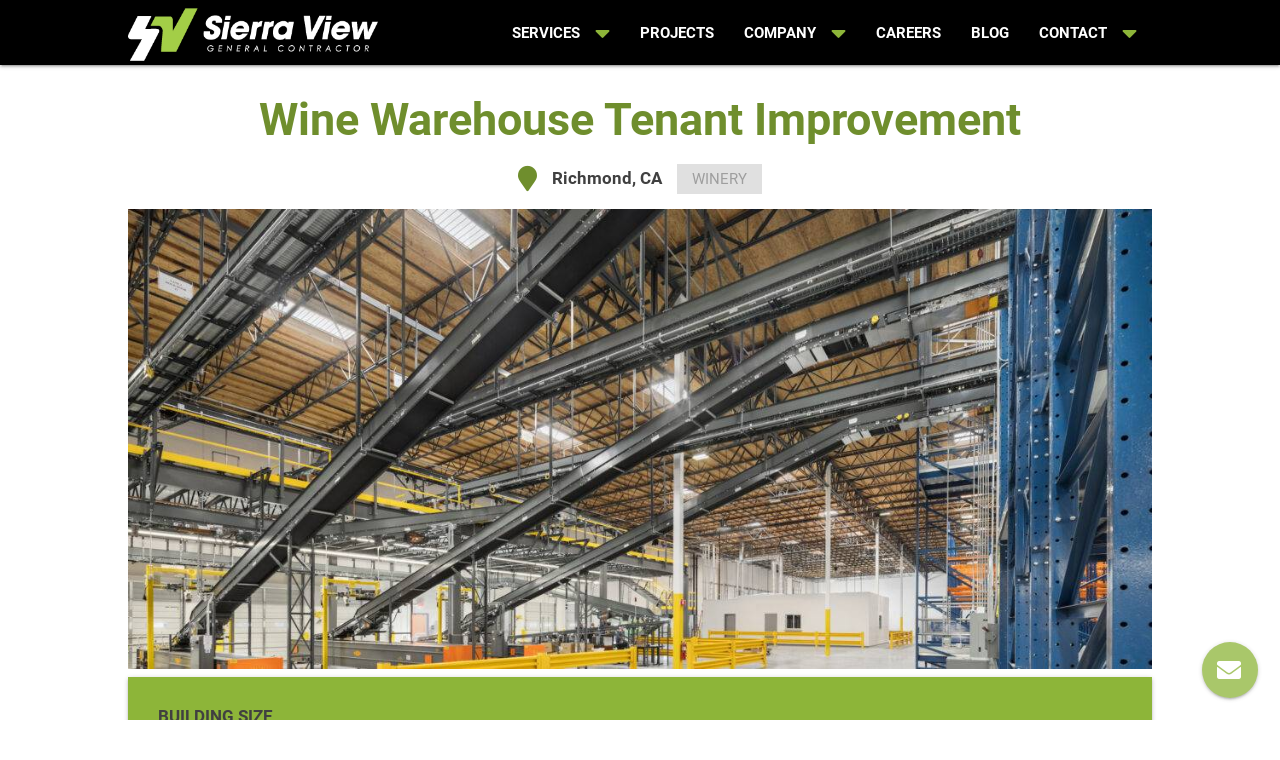

--- FILE ---
content_type: text/html; charset=UTF-8
request_url: https://www.sierraview.com/projects/winery/wine-warehouse-tenant-improvement/
body_size: 88672
content:
<!DOCTYPE html><html lang="en-US"><head> <script type="text/javascript">
/* <![CDATA[ */
var gform;gform||(document.addEventListener("gform_main_scripts_loaded",function(){gform.scriptsLoaded=!0}),document.addEventListener("gform/theme/scripts_loaded",function(){gform.themeScriptsLoaded=!0}),window.addEventListener("DOMContentLoaded",function(){gform.domLoaded=!0}),gform={domLoaded:!1,scriptsLoaded:!1,themeScriptsLoaded:!1,isFormEditor:()=>"function"==typeof InitializeEditor,callIfLoaded:function(o){return!(!gform.domLoaded||!gform.scriptsLoaded||!gform.themeScriptsLoaded&&!gform.isFormEditor()||(gform.isFormEditor()&&console.warn("The use of gform.initializeOnLoaded() is deprecated in the form editor context and will be removed in Gravity Forms 3.1."),o(),0))},initializeOnLoaded:function(o){gform.callIfLoaded(o)||(document.addEventListener("gform_main_scripts_loaded",()=>{gform.scriptsLoaded=!0,gform.callIfLoaded(o)}),document.addEventListener("gform/theme/scripts_loaded",()=>{gform.themeScriptsLoaded=!0,gform.callIfLoaded(o)}),window.addEventListener("DOMContentLoaded",()=>{gform.domLoaded=!0,gform.callIfLoaded(o)}))},hooks:{action:{},filter:{}},addAction:function(o,r,e,t){gform.addHook("action",o,r,e,t)},addFilter:function(o,r,e,t){gform.addHook("filter",o,r,e,t)},doAction:function(o){gform.doHook("action",o,arguments)},applyFilters:function(o){return gform.doHook("filter",o,arguments)},removeAction:function(o,r){gform.removeHook("action",o,r)},removeFilter:function(o,r,e){gform.removeHook("filter",o,r,e)},addHook:function(o,r,e,t,n){null==gform.hooks[o][r]&&(gform.hooks[o][r]=[]);var d=gform.hooks[o][r];null==n&&(n=r+"_"+d.length),gform.hooks[o][r].push({tag:n,callable:e,priority:t=null==t?10:t})},doHook:function(r,o,e){var t;if(e=Array.prototype.slice.call(e,1),null!=gform.hooks[r][o]&&((o=gform.hooks[r][o]).sort(function(o,r){return o.priority-r.priority}),o.forEach(function(o){"function"!=typeof(t=o.callable)&&(t=window[t]),"action"==r?t.apply(null,e):e[0]=t.apply(null,e)})),"filter"==r)return e[0]},removeHook:function(o,r,t,n){var e;null!=gform.hooks[o][r]&&(e=(e=gform.hooks[o][r]).filter(function(o,r,e){return!!(null!=n&&n!=o.tag||null!=t&&t!=o.priority)}),gform.hooks[o][r]=e)}});
/* ]]> */
</script>
<meta charset="UTF-8"><meta name="viewport" content="width=device-width, initial-scale=1, user-scalable=yes"><link rel="profile" href="http://gmpg.org/xfn/11"><meta name='robots' content='index, follow, max-image-preview:large, max-snippet:-1, max-video-preview:-1' /> <style>img:is([sizes="auto" i], [sizes^="auto," i]) { contain-intrinsic-size: 3000px 1500px }</style> <!-- This site is optimized with the Yoast SEO plugin v24.2 - https://yoast.com/wordpress/plugins/seo/ --><title>Wine Warehouse Tenant Improvement - Sierra View General Contractor</title><link rel="preconnect" href="https://fonts.gstatic.com/" crossorigin/><link rel="preconnect" href="https://fonts.googleapis.com"/><style type="text/css">@font-face {
 font-family: 'Roboto';
 font-style: italic;
 font-weight: 400;
 font-display: swap;
 src: url(https://fonts.gstatic.com/s/roboto/v32/KFOkCnqEu92Fr1Mu51xIIzc.ttf) format('truetype');
}
@font-face {
 font-family: 'Roboto';
 font-style: italic;
 font-weight: 700;
 font-display: swap;
 src: url(https://fonts.gstatic.com/s/roboto/v32/KFOjCnqEu92Fr1Mu51TzBic6CsE.ttf) format('truetype');
}
@font-face {
 font-family: 'Roboto';
 font-style: normal;
 font-weight: 400;
 font-display: swap;
 src: url(https://fonts.gstatic.com/s/roboto/v32/KFOmCnqEu92Fr1Mu4mxP.ttf) format('truetype');
}
@font-face {
 font-family: 'Roboto';
 font-style: normal;
 font-weight: 700;
 font-display: swap;
 src: url(https://fonts.gstatic.com/s/roboto/v32/KFOlCnqEu92Fr1MmWUlfBBc9.ttf) format('truetype');
} </style><link rel="stylesheet" id="siteground-optimizer-combined-css-d8fd0f5ef1e39e1fc1d12553bdc873c0" href="https://www.sierraview.com/wp-content/uploads/siteground-optimizer-assets/siteground-optimizer-combined-css-d8fd0f5ef1e39e1fc1d12553bdc873c0.css" media="all" /><link rel="preload" href="https://www.sierraview.com/wp-content/uploads/siteground-optimizer-assets/siteground-optimizer-combined-css-d8fd0f5ef1e39e1fc1d12553bdc873c0.css" as="style"><link rel="canonical" href="https://www.sierraview.com/projects/winery/wine-warehouse-tenant-improvement/" /><meta property="og:locale" content="en_US" /><meta property="og:type" content="article" /><meta property="og:title" content="Wine Warehouse Tenant Improvement - Sierra View General Contractor" /><meta property="og:description" content="Build out of a full tenant improvement for Wine Warehouse logistics center that included racking and material handling equipment. Projected includes the addition of 20,000 sq/ft two-story office space, 16,000 sq/ft keg storage cooler, and a 3,000 sq/ft dock office." /><meta property="og:url" content="https://www.sierraview.com/projects/winery/wine-warehouse-tenant-improvement/" /><meta property="og:site_name" content="Sierra View General Contractor" /><meta property="article:publisher" content="https://www.facebook.com/sierraviewcompany/" /><meta property="article:modified_time" content="2021-11-09T17:28:21+00:00" /><meta property="og:image" content="https://www.sierraview.com/wp-content/uploads/2021/06/Richmond_6.jpg" /><meta property="og:image:width" content="2400" /><meta property="og:image:height" content="1601" /><meta property="og:image:type" content="image/jpeg" /><meta name="twitter:card" content="summary_large_image" /><meta name="twitter:site" content="@sierraviewgc" /> <script type="application/ld+json" class="yoast-schema-graph">{"@context":"https://schema.org","@graph":[{"@type":"WebPage","@id":"https://www.sierraview.com/projects/winery/wine-warehouse-tenant-improvement/","url":"https://www.sierraview.com/projects/winery/wine-warehouse-tenant-improvement/","name":"Wine Warehouse Tenant Improvement - Sierra View General Contractor","isPartOf":{"@id":"https://www.sierraview.com/#website"},"primaryImageOfPage":{"@id":"https://www.sierraview.com/projects/winery/wine-warehouse-tenant-improvement/#primaryimage"},"image":{"@id":"https://www.sierraview.com/projects/winery/wine-warehouse-tenant-improvement/#primaryimage"},"thumbnailUrl":"https://www.sierraview.com/wp-content/uploads/2021/06/Richmond_6.jpg","datePublished":"2021-06-14T22:12:33+00:00","dateModified":"2021-11-09T17:28:21+00:00","breadcrumb":{"@id":"https://www.sierraview.com/projects/winery/wine-warehouse-tenant-improvement/#breadcrumb"},"inLanguage":"en-US","potentialAction":[{"@type":"ReadAction","target":["https://www.sierraview.com/projects/winery/wine-warehouse-tenant-improvement/"]}]},{"@type":"ImageObject","inLanguage":"en-US","@id":"https://www.sierraview.com/projects/winery/wine-warehouse-tenant-improvement/#primaryimage","url":"https://www.sierraview.com/wp-content/uploads/2021/06/Richmond_6.jpg","contentUrl":"https://www.sierraview.com/wp-content/uploads/2021/06/Richmond_6.jpg","width":2400,"height":1601,"caption":"Richmond Project : Sierra View"},{"@type":"BreadcrumbList","@id":"https://www.sierraview.com/projects/winery/wine-warehouse-tenant-improvement/#breadcrumb","itemListElement":[{"@type":"ListItem","position":1,"name":"Home","item":"https://www.sierraview.com/"},{"@type":"ListItem","position":2,"name":"Projects","item":"https://www.sierraview.com/projects/"},{"@type":"ListItem","position":3,"name":"Winery","item":"https://www.sierraview.com/projects/winery/"},{"@type":"ListItem","position":4,"name":"Wine Warehouse Tenant Improvement"}]},{"@type":"WebSite","@id":"https://www.sierraview.com/#website","url":"https://www.sierraview.com/","name":"Sierra View General Contractor","description":"Commercial General Contractor in Sacramento, CA","publisher":{"@id":"https://www.sierraview.com/#organization"},"potentialAction":[{"@type":"SearchAction","target":{"@type":"EntryPoint","urlTemplate":"https://www.sierraview.com/?s={search_term_string}"},"query-input":{"@type":"PropertyValueSpecification","valueRequired":true,"valueName":"search_term_string"}}],"inLanguage":"en-US"},{"@type":"Organization","@id":"https://www.sierraview.com/#organization","name":"Sierra View General Contractor","url":"https://www.sierraview.com/","logo":{"@type":"ImageObject","inLanguage":"en-US","@id":"https://www.sierraview.com/#/schema/logo/image/","url":"https://www.sierraview.com/wp-content/uploads/2018/05/logo-sierra-view-tagline-green-white.png","contentUrl":"https://www.sierraview.com/wp-content/uploads/2018/05/logo-sierra-view-tagline-green-white.png","width":250,"height":53,"caption":"Sierra View General Contractor"},"image":{"@id":"https://www.sierraview.com/#/schema/logo/image/"},"sameAs":["https://www.facebook.com/sierraviewcompany/","https://x.com/sierraviewgc","https://www.instagram.com/sierraviewcompany/","https://www.linkedin.com/company/sierra-view-general-contractor","https://www.youtube.com/channel/UCzWmO_mVDhPU-do7JdV104Q"]}]}</script> <!-- / Yoast SEO plugin. --><link rel='dns-prefetch' href='//cdnjs.cloudflare.com' /><link rel='dns-prefetch' href='//fonts.googleapis.com' /><link rel="alternate" type="application/rss+xml" title="Sierra View General Contractor &raquo; Feed" href="https://www.sierraview.com/feed/" /><link rel="alternate" type="application/rss+xml" title="Sierra View General Contractor &raquo; Comments Feed" href="https://www.sierraview.com/comments/feed/" /> <!-- This site uses the Google Analytics by MonsterInsights plugin v9.2.4 - Using Analytics tracking - https://www.monsterinsights.com/ --> <script src="//www.googletagmanager.com/gtag/js?id=G-33LHP7NKTY"  data-cfasync="false" data-wpfc-render="false" type="text/javascript" async></script> <script data-cfasync="false" data-wpfc-render="false" type="text/javascript"> var mi_version = '9.2.4';
 var mi_track_user = true;
 var mi_no_track_reason = '';
 var MonsterInsightsDefaultLocations = {"page_location":"https:\/\/www.sierraview.com\/projects\/winery\/wine-warehouse-tenant-improvement\/"};
 if ( typeof MonsterInsightsPrivacyGuardFilter === 'function' ) {
 var MonsterInsightsLocations = (typeof MonsterInsightsExcludeQuery === 'object') ? MonsterInsightsPrivacyGuardFilter( MonsterInsightsExcludeQuery ) : MonsterInsightsPrivacyGuardFilter( MonsterInsightsDefaultLocations );
 } else {
 var MonsterInsightsLocations = (typeof MonsterInsightsExcludeQuery === 'object') ? MonsterInsightsExcludeQuery : MonsterInsightsDefaultLocations;
 }
 var disableStrs = [
 'ga-disable-G-33LHP7NKTY',
 ];
 /* Function to detect opted out users */
 function __gtagTrackerIsOptedOut() {
 for (var index = 0; index < disableStrs.length; index++) {
 if (document.cookie.indexOf(disableStrs[index] + '=true') > -1) {
 return true;
 }
 }
 return false;
 }
 /* Disable tracking if the opt-out cookie exists. */
 if (__gtagTrackerIsOptedOut()) {
 for (var index = 0; index < disableStrs.length; index++) {
 window[disableStrs[index]] = true;
 }
 }
 /* Opt-out function */
 function __gtagTrackerOptout() {
 for (var index = 0; index < disableStrs.length; index++) {
 document.cookie = disableStrs[index] + '=true; expires=Thu, 31 Dec 2099 23:59:59 UTC; path=/';
 window[disableStrs[index]] = true;
 }
 }
 if ('undefined' === typeof gaOptout) {
 function gaOptout() {
 __gtagTrackerOptout();
 }
 }
 window.dataLayer = window.dataLayer || [];
 window.MonsterInsightsDualTracker = {
 helpers: {},
 trackers: {},
 };
 if (mi_track_user) {
 function __gtagDataLayer() {
 dataLayer.push(arguments);
 }
 function __gtagTracker(type, name, parameters) {
 if (!parameters) {
 parameters = {};
 }
 if (parameters.send_to) {
 __gtagDataLayer.apply(null, arguments);
 return;
 }
 if (type === 'event') {
 parameters.send_to = monsterinsights_frontend.v4_id;
 var hookName = name;
 if (typeof parameters['event_category'] !== 'undefined') {
 hookName = parameters['event_category'] + ':' + name;
 }
 if (typeof MonsterInsightsDualTracker.trackers[hookName] !== 'undefined') {
 MonsterInsightsDualTracker.trackers[hookName](parameters);
 } else {
 __gtagDataLayer('event', name, parameters);
 } 
 } else {
 __gtagDataLayer.apply(null, arguments);
 }
 }
 __gtagTracker('js', new Date());
 __gtagTracker('set', {
 'developer_id.dZGIzZG': true,
 });
 if ( MonsterInsightsLocations.page_location ) {
 __gtagTracker('set', MonsterInsightsLocations);
 }
 __gtagTracker('config', 'G-33LHP7NKTY', {"forceSSL":"true","link_attribution":"true"} );
 window.gtag = __gtagTracker;										(function () {
 /* https://developers.google.com/analytics/devguides/collection/analyticsjs/ */
 /* ga and __gaTracker compatibility shim. */
 var noopfn = function () {
 return null;
 };
 var newtracker = function () {
 return new Tracker();
 };
 var Tracker = function () {
 return null;
 };
 var p = Tracker.prototype;
 p.get = noopfn;
 p.set = noopfn;
 p.send = function () {
 var args = Array.prototype.slice.call(arguments);
 args.unshift('send');
 __gaTracker.apply(null, args);
 };
 var __gaTracker = function () {
 var len = arguments.length;
 if (len === 0) {
 return;
 }
 var f = arguments[len - 1];
 if (typeof f !== 'object' || f === null || typeof f.hitCallback !== 'function') {
 if ('send' === arguments[0]) {
 var hitConverted, hitObject = false, action;
 if ('event' === arguments[1]) {
 if ('undefined' !== typeof arguments[3]) {
 hitObject = {
 'eventAction': arguments[3],
 'eventCategory': arguments[2],
 'eventLabel': arguments[4],
 'value': arguments[5] ? arguments[5] : 1,
 }
 }
 }
 if ('pageview' === arguments[1]) {
 if ('undefined' !== typeof arguments[2]) {
 hitObject = {
 'eventAction': 'page_view',
 'page_path': arguments[2],
 }
 }
 }
 if (typeof arguments[2] === 'object') {
 hitObject = arguments[2];
 }
 if (typeof arguments[5] === 'object') {
 Object.assign(hitObject, arguments[5]);
 }
 if ('undefined' !== typeof arguments[1].hitType) {
 hitObject = arguments[1];
 if ('pageview' === hitObject.hitType) {
 hitObject.eventAction = 'page_view';
 }
 }
 if (hitObject) {
 action = 'timing' === arguments[1].hitType ? 'timing_complete' : hitObject.eventAction;
 hitConverted = mapArgs(hitObject);
 __gtagTracker('event', action, hitConverted);
 }
 }
 return;
 }
 function mapArgs(args) {
 var arg, hit = {};
 var gaMap = {
 'eventCategory': 'event_category',
 'eventAction': 'event_action',
 'eventLabel': 'event_label',
 'eventValue': 'event_value',
 'nonInteraction': 'non_interaction',
 'timingCategory': 'event_category',
 'timingVar': 'name',
 'timingValue': 'value',
 'timingLabel': 'event_label',
 'page': 'page_path',
 'location': 'page_location',
 'title': 'page_title',
 'referrer' : 'page_referrer',
 };
 for (arg in args) {
 if (!(!args.hasOwnProperty(arg) || !gaMap.hasOwnProperty(arg))) {
 hit[gaMap[arg]] = args[arg];
 } else {
 hit[arg] = args[arg];
 }
 }
 return hit;
 }
 try {
 f.hitCallback();
 } catch (ex) {
 }
 };
 __gaTracker.create = newtracker;
 __gaTracker.getByName = newtracker;
 __gaTracker.getAll = function () {
 return [];
 };
 __gaTracker.remove = noopfn;
 __gaTracker.loaded = true;
 window['__gaTracker'] = __gaTracker;
 })();
 } else {
 console.log("");
 (function () {
 function __gtagTracker() {
 return null;
 }
 window['__gtagTracker'] = __gtagTracker;
 window['gtag'] = __gtagTracker;
 })();
 }
 </script> <!-- / Google Analytics by MonsterInsights --> <style id='classic-theme-styles-inline-css' type='text/css'> /*! This file is auto-generated */
.wp-block-button__link{color:#fff;background-color:#32373c;border-radius:9999px;box-shadow:none;text-decoration:none;padding:calc(.667em + 2px) calc(1.333em + 2px);font-size:1.125em}.wp-block-file__button{background:#32373c;color:#fff;text-decoration:none} </style> <style id='global-styles-inline-css' type='text/css'> :root{--wp--preset--aspect-ratio--square: 1;--wp--preset--aspect-ratio--4-3: 4/3;--wp--preset--aspect-ratio--3-4: 3/4;--wp--preset--aspect-ratio--3-2: 3/2;--wp--preset--aspect-ratio--2-3: 2/3;--wp--preset--aspect-ratio--16-9: 16/9;--wp--preset--aspect-ratio--9-16: 9/16;--wp--preset--color--black: #000000;--wp--preset--color--cyan-bluish-gray: #abb8c3;--wp--preset--color--white: #ffffff;--wp--preset--color--pale-pink: #f78da7;--wp--preset--color--vivid-red: #cf2e2e;--wp--preset--color--luminous-vivid-orange: #ff6900;--wp--preset--color--luminous-vivid-amber: #fcb900;--wp--preset--color--light-green-cyan: #7bdcb5;--wp--preset--color--vivid-green-cyan: #00d084;--wp--preset--color--pale-cyan-blue: #8ed1fc;--wp--preset--color--vivid-cyan-blue: #0693e3;--wp--preset--color--vivid-purple: #9b51e0;--wp--preset--gradient--vivid-cyan-blue-to-vivid-purple: linear-gradient(135deg,rgba(6,147,227,1) 0%,rgb(155,81,224) 100%);--wp--preset--gradient--light-green-cyan-to-vivid-green-cyan: linear-gradient(135deg,rgb(122,220,180) 0%,rgb(0,208,130) 100%);--wp--preset--gradient--luminous-vivid-amber-to-luminous-vivid-orange: linear-gradient(135deg,rgba(252,185,0,1) 0%,rgba(255,105,0,1) 100%);--wp--preset--gradient--luminous-vivid-orange-to-vivid-red: linear-gradient(135deg,rgba(255,105,0,1) 0%,rgb(207,46,46) 100%);--wp--preset--gradient--very-light-gray-to-cyan-bluish-gray: linear-gradient(135deg,rgb(238,238,238) 0%,rgb(169,184,195) 100%);--wp--preset--gradient--cool-to-warm-spectrum: linear-gradient(135deg,rgb(74,234,220) 0%,rgb(151,120,209) 20%,rgb(207,42,186) 40%,rgb(238,44,130) 60%,rgb(251,105,98) 80%,rgb(254,248,76) 100%);--wp--preset--gradient--blush-light-purple: linear-gradient(135deg,rgb(255,206,236) 0%,rgb(152,150,240) 100%);--wp--preset--gradient--blush-bordeaux: linear-gradient(135deg,rgb(254,205,165) 0%,rgb(254,45,45) 50%,rgb(107,0,62) 100%);--wp--preset--gradient--luminous-dusk: linear-gradient(135deg,rgb(255,203,112) 0%,rgb(199,81,192) 50%,rgb(65,88,208) 100%);--wp--preset--gradient--pale-ocean: linear-gradient(135deg,rgb(255,245,203) 0%,rgb(182,227,212) 50%,rgb(51,167,181) 100%);--wp--preset--gradient--electric-grass: linear-gradient(135deg,rgb(202,248,128) 0%,rgb(113,206,126) 100%);--wp--preset--gradient--midnight: linear-gradient(135deg,rgb(2,3,129) 0%,rgb(40,116,252) 100%);--wp--preset--font-size--small: 13px;--wp--preset--font-size--medium: 20px;--wp--preset--font-size--large: 36px;--wp--preset--font-size--x-large: 42px;--wp--preset--spacing--20: 0.44rem;--wp--preset--spacing--30: 0.67rem;--wp--preset--spacing--40: 1rem;--wp--preset--spacing--50: 1.5rem;--wp--preset--spacing--60: 2.25rem;--wp--preset--spacing--70: 3.38rem;--wp--preset--spacing--80: 5.06rem;--wp--preset--shadow--natural: 6px 6px 9px rgba(0, 0, 0, 0.2);--wp--preset--shadow--deep: 12px 12px 50px rgba(0, 0, 0, 0.4);--wp--preset--shadow--sharp: 6px 6px 0px rgba(0, 0, 0, 0.2);--wp--preset--shadow--outlined: 6px 6px 0px -3px rgba(255, 255, 255, 1), 6px 6px rgba(0, 0, 0, 1);--wp--preset--shadow--crisp: 6px 6px 0px rgba(0, 0, 0, 1);}:where(.is-layout-flex){gap: 0.5em;}:where(.is-layout-grid){gap: 0.5em;}body .is-layout-flex{display: flex;}.is-layout-flex{flex-wrap: wrap;align-items: center;}.is-layout-flex > :is(*, div){margin: 0;}body .is-layout-grid{display: grid;}.is-layout-grid > :is(*, div){margin: 0;}:where(.wp-block-columns.is-layout-flex){gap: 2em;}:where(.wp-block-columns.is-layout-grid){gap: 2em;}:where(.wp-block-post-template.is-layout-flex){gap: 1.25em;}:where(.wp-block-post-template.is-layout-grid){gap: 1.25em;}.has-black-color{color: var(--wp--preset--color--black) !important;}.has-cyan-bluish-gray-color{color: var(--wp--preset--color--cyan-bluish-gray) !important;}.has-white-color{color: var(--wp--preset--color--white) !important;}.has-pale-pink-color{color: var(--wp--preset--color--pale-pink) !important;}.has-vivid-red-color{color: var(--wp--preset--color--vivid-red) !important;}.has-luminous-vivid-orange-color{color: var(--wp--preset--color--luminous-vivid-orange) !important;}.has-luminous-vivid-amber-color{color: var(--wp--preset--color--luminous-vivid-amber) !important;}.has-light-green-cyan-color{color: var(--wp--preset--color--light-green-cyan) !important;}.has-vivid-green-cyan-color{color: var(--wp--preset--color--vivid-green-cyan) !important;}.has-pale-cyan-blue-color{color: var(--wp--preset--color--pale-cyan-blue) !important;}.has-vivid-cyan-blue-color{color: var(--wp--preset--color--vivid-cyan-blue) !important;}.has-vivid-purple-color{color: var(--wp--preset--color--vivid-purple) !important;}.has-black-background-color{background-color: var(--wp--preset--color--black) !important;}.has-cyan-bluish-gray-background-color{background-color: var(--wp--preset--color--cyan-bluish-gray) !important;}.has-white-background-color{background-color: var(--wp--preset--color--white) !important;}.has-pale-pink-background-color{background-color: var(--wp--preset--color--pale-pink) !important;}.has-vivid-red-background-color{background-color: var(--wp--preset--color--vivid-red) !important;}.has-luminous-vivid-orange-background-color{background-color: var(--wp--preset--color--luminous-vivid-orange) !important;}.has-luminous-vivid-amber-background-color{background-color: var(--wp--preset--color--luminous-vivid-amber) !important;}.has-light-green-cyan-background-color{background-color: var(--wp--preset--color--light-green-cyan) !important;}.has-vivid-green-cyan-background-color{background-color: var(--wp--preset--color--vivid-green-cyan) !important;}.has-pale-cyan-blue-background-color{background-color: var(--wp--preset--color--pale-cyan-blue) !important;}.has-vivid-cyan-blue-background-color{background-color: var(--wp--preset--color--vivid-cyan-blue) !important;}.has-vivid-purple-background-color{background-color: var(--wp--preset--color--vivid-purple) !important;}.has-black-border-color{border-color: var(--wp--preset--color--black) !important;}.has-cyan-bluish-gray-border-color{border-color: var(--wp--preset--color--cyan-bluish-gray) !important;}.has-white-border-color{border-color: var(--wp--preset--color--white) !important;}.has-pale-pink-border-color{border-color: var(--wp--preset--color--pale-pink) !important;}.has-vivid-red-border-color{border-color: var(--wp--preset--color--vivid-red) !important;}.has-luminous-vivid-orange-border-color{border-color: var(--wp--preset--color--luminous-vivid-orange) !important;}.has-luminous-vivid-amber-border-color{border-color: var(--wp--preset--color--luminous-vivid-amber) !important;}.has-light-green-cyan-border-color{border-color: var(--wp--preset--color--light-green-cyan) !important;}.has-vivid-green-cyan-border-color{border-color: var(--wp--preset--color--vivid-green-cyan) !important;}.has-pale-cyan-blue-border-color{border-color: var(--wp--preset--color--pale-cyan-blue) !important;}.has-vivid-cyan-blue-border-color{border-color: var(--wp--preset--color--vivid-cyan-blue) !important;}.has-vivid-purple-border-color{border-color: var(--wp--preset--color--vivid-purple) !important;}.has-vivid-cyan-blue-to-vivid-purple-gradient-background{background: var(--wp--preset--gradient--vivid-cyan-blue-to-vivid-purple) !important;}.has-light-green-cyan-to-vivid-green-cyan-gradient-background{background: var(--wp--preset--gradient--light-green-cyan-to-vivid-green-cyan) !important;}.has-luminous-vivid-amber-to-luminous-vivid-orange-gradient-background{background: var(--wp--preset--gradient--luminous-vivid-amber-to-luminous-vivid-orange) !important;}.has-luminous-vivid-orange-to-vivid-red-gradient-background{background: var(--wp--preset--gradient--luminous-vivid-orange-to-vivid-red) !important;}.has-very-light-gray-to-cyan-bluish-gray-gradient-background{background: var(--wp--preset--gradient--very-light-gray-to-cyan-bluish-gray) !important;}.has-cool-to-warm-spectrum-gradient-background{background: var(--wp--preset--gradient--cool-to-warm-spectrum) !important;}.has-blush-light-purple-gradient-background{background: var(--wp--preset--gradient--blush-light-purple) !important;}.has-blush-bordeaux-gradient-background{background: var(--wp--preset--gradient--blush-bordeaux) !important;}.has-luminous-dusk-gradient-background{background: var(--wp--preset--gradient--luminous-dusk) !important;}.has-pale-ocean-gradient-background{background: var(--wp--preset--gradient--pale-ocean) !important;}.has-electric-grass-gradient-background{background: var(--wp--preset--gradient--electric-grass) !important;}.has-midnight-gradient-background{background: var(--wp--preset--gradient--midnight) !important;}.has-small-font-size{font-size: var(--wp--preset--font-size--small) !important;}.has-medium-font-size{font-size: var(--wp--preset--font-size--medium) !important;}.has-large-font-size{font-size: var(--wp--preset--font-size--large) !important;}.has-x-large-font-size{font-size: var(--wp--preset--font-size--x-large) !important;}
:where(.wp-block-post-template.is-layout-flex){gap: 1.25em;}:where(.wp-block-post-template.is-layout-grid){gap: 1.25em;}
:where(.wp-block-columns.is-layout-flex){gap: 2em;}:where(.wp-block-columns.is-layout-grid){gap: 2em;}
:root :where(.wp-block-pullquote){font-size: 1.5em;line-height: 1.6;} </style><link rel='stylesheet' id='tiny-slider-css' href='https://cdnjs.cloudflare.com/ajax/libs/tiny-slider/2.9.2/tiny-slider.css?ver=2.9.2' type='text/css' integrity='sha256-6biQaot1QLisz9KkkcCCHWvW2My9SrU6VtqJBv8ChCM=' crossorigin='anonymous' media='all' /> <script type="text/javascript" src="https://www.sierraview.com/wp-includes/js/jquery/jquery.min.js?ver=3.7.1" id="jquery-core-js"></script><link rel="https://api.w.org/" href="https://www.sierraview.com/wp-json/" /><link rel="EditURI" type="application/rsd+xml" title="RSD" href="https://www.sierraview.com/xmlrpc.php?rsd" /><link rel='shortlink' href='https://www.sierraview.com/?p=7177' /><link rel="alternate" title="oEmbed (JSON)" type="application/json+oembed" href="https://www.sierraview.com/wp-json/oembed/1.0/embed?url=https%3A%2F%2Fwww.sierraview.com%2Fprojects%2Fwinery%2Fwine-warehouse-tenant-improvement%2F" /><link rel="alternate" title="oEmbed (XML)" type="text/xml+oembed" href="https://www.sierraview.com/wp-json/oembed/1.0/embed?url=https%3A%2F%2Fwww.sierraview.com%2Fprojects%2Fwinery%2Fwine-warehouse-tenant-improvement%2F&#038;format=xml" /><meta name="cdp-version" content="1.4.9" /><link rel="apple-touch-icon" sizes="180x180" href="/wp-content/uploads/fbrfg/apple-touch-icon.png"><link rel="icon" type="image/png" sizes="32x32" href="/wp-content/uploads/fbrfg/favicon-32x32.png"><link rel="icon" type="image/png" sizes="16x16" href="/wp-content/uploads/fbrfg/favicon-16x16.png"><link rel="manifest" href="/wp-content/uploads/fbrfg/site.webmanifest"><link rel="mask-icon" href="/wp-content/uploads/fbrfg/safari-pinned-tab.svg" color="#a4ce46"><link rel="shortcut icon" href="/wp-content/uploads/fbrfg/favicon.ico"><meta name="msapplication-TileColor" content="#212121"><meta name="msapplication-TileImage" content="/wp-content/uploads/fbrfg/mstile-144x144.png"><meta name="msapplication-config" content="/wp-content/uploads/fbrfg/browserconfig.xml"><meta name="theme-color" content="#000000"> <style> .no-js img.lazyload {
 display: none;
 }
 figure.wp-block-image img.lazyloading {
 min-width: 150px;
 }
 .lazyload, .lazyloading {
 opacity: 0;
 }
 .lazyloaded {
 opacity: 1;
 transition: opacity 400ms;
 transition-delay: 0ms;
 } </style> <!-- Analytics by WP Statistics v14.12 - https://wp-statistics.com --><meta name="generator" value="Powered by Jexan | Developed by Vladimir Contreras"> <script>(function(w,d,s,l,i){w[l]=w[l]||[];w[l].push({'gtm.start':
 new Date().getTime(),event:'gtm.js'});var f=d.getElementsByTagName(s)[0],
 j=d.createElement(s),dl=l!='dataLayer'?'&l='+l:'';j.async=true;j.src=
 'https://www.googletagmanager.com/gtm.js?id='+i+dl;f.parentNode.insertBefore(j,f);
 })(window,document,'script','dataLayer','GTM-N64XJHR');</script> <script type="application/ld+json">{"@context":"http:\/\/schema.org","@type":"GeneralContractor","name":"Sierra View General Contractor","url":"https:\/\/www.sierraview.com","sameAs":["https:\/\/www.facebook.com\/sierraviewcompany\/","https:\/\/twitter.com\/sierraviewgc","https:\/\/www.instagram.com\/sierraviewcompany\/","https:\/\/www.youtube.com\/channel\/UCzWmO_mVDhPU-do7JdV104Q","https:\/\/www.linkedin.com\/company\/sierra-view-general-contractor"],"logo":"https:\/\/www.sierraview.com\/wp-content\/uploads\/2018\/05\/logo-sierra-view-tagline-green-white.png","image":false,"address":[{"addressCountry":"US","addressLocality":"Granite Bay","addressRegion":"CA","postalCode":"95746","streetAddress":"4202 Douglas Blvd., Suite 100","telephone":["+19167747000","+19167747010"]},{"addressCountry":"US","addressLocality":"Irvine","addressRegion":"CA","postalCode":"92612","streetAddress":"18872 MacArthur Blvd., Suite 100","telephone":["+19492109595","+19494325311"]}]}</script><meta name="generator" content="Powered by WPBakery Page Builder - drag and drop page builder for WordPress."/> <style type="text/css" id="wp-custom-css"> /* CHANGE CATEGORY EDITS 5/18/23 */
/* Ref: /projects/health-care/ */
.sierra-view--project-categories-switch .project-category a {
 background-image: none;
 color: #404040; 
 display: grid;
 grid-template-columns: 30px auto;
}
.sierra-view--project-categories-switch .project-category {
 justify-content: flex-start;
}
.sierra-view--project-categories-switch .sierra-view-project-categories--wrp {
 margin-top: 25px;
 row-gap: 15px;
}
/* END EDITS */
strong {
 font-weight: bold;
}
.services-navigation {
 display: none;
}
.project-category:nth-child(6){
 display:none;
}
.joined-cards .card.card-panel.dark {
 background-color: #3c3c3c;
}
.card.card-panel.light button {
background-color: #60801f;
}
.card.card-panel.light button:focus {
font-weight: bold;
 background-color: black;
}
.sierra-view--content-tabs .tabs.tabs-fixed-width.tab-demo li a:focus{
 background-color: white;
 font-weight: bold;
}
.sierra-view--content-tabs 
.loop-content + .center-align a:focus{
 background-color: white;
 color: black;
 font-weight: bold;
}
.sierra-view--content-tabs 
.loop-content + .center-align a{
 background-color: #60801f; 
}
.video-content p {
 color: #000;
}
.wpb_wrapper .download-brochure .btn:focus {
 background-color: white !important;
 color: #60801f;
 font-weight: bold;
}
.tabs.tabs-fixed-width.tab-demo a:focus {
 background-color: white !important;
 color: #60801f;
 font-weight: bold;
}
.service-preview .entry-header .entry-title {
 background-color: #92bb3b;
}
.sierra-view--reach-us .btn:focus {
 background-color: #ffffff !important;
 color: #60801f;
 font-weight: bold;
}
.archive-description.project-category p {
 color: #393939;
}
.posts-pagination .pagination li.active {
 background-color: #60801f;
}
#gform_page_2_1 ul li label {
 color: #757575 !important;
}
#gform_page_2_1 #field_2_3 .browse-files-btn-wrapper button{
 background-color: #60801f !important;
}
#gform_page_2_1 .gform_page_footer input {
 background-color: #60801f !important;
}
.sidebar-newsletter-form-widget .gform_footer #gform_submit_button_5 {
 background-color: #60801f !important;
}
.sidebar-newsletter-form-widget .checkbox-choice label span a{
 color: #60801f !important;
}
.entry-footer .tags-links a{
 color: #636363 !important;
}
.akismet_comment_form_privacy_notice a {
 color: #60801f !important;
}
#commentform label {
 color: #6D6D6D;
}
.contact-privacy-checkbox p label span a {
 color: #60801f;
}
.contact-form_wrapper #gform_3 .gform_footer #gform_submit_button_3,
#gform_4 .gform_footer #gform_submit_button_4{
 background-color: #60801f !important;
}
#gform_4 label {
 color: #6D6D6D;
}
.bold {
 font-weight: bold !important;
} </style> <noscript><style> .wpb_animate_when_almost_visible { opacity: 1; }</style></noscript> <!-- Google tag (gtag.js) --> <script async src="https://www.googletagmanager.com/gtag/js?id=G-WEF4KNXYDJ"></script> <script> window.dataLayer = window.dataLayer || [];
 function gtag(){dataLayer.push(arguments);}
 gtag('js', new Date());
 gtag('config', 'G-WEF4KNXYDJ'); </script> <!-- Google Tag Manager --> <script>(function(w,d,s,l,i){w[l]=w[l]||[];w[l].push({'gtm.start':
new Date().getTime(),event:'gtm.js'});var f=d.getElementsByTagName(s)[0],
j=d.createElement(s),dl=l!='dataLayer'?'&l='+l:'';j.async=true;j.src=
'https://www.googletagmanager.com/gtm.js?id='+i+dl;f.parentNode.insertBefore(j,f);
})(window,document,'script','dataLayer','GTM-KD93S66K');</script> <!-- End Google Tag Manager --> <script type="application/ld+json"> {
 "@context": "http:\/\/schema.org",
 "@type": "LocalBusiness",
"url": "https://www.sierraview.com/",
 "name": "Sierraview",
 "description":"Sierra View Company, Inc. is Sacramento area's premier commercial general contractor specialized in the construction of a variety of facilities.",
"logo": "https://www.sierraview.com/wp-content/uploads/2018/05/logo-sierra-view-tagline-green-white.png",
 "image": [
 {
 "@type": "imageObject",
 "url": "https://www.sierraview.com/wp-content/uploads/2018/05/logo-sierra-view-tagline-green-white.png"
 }
 ],
 "telephone": "+19167747000",
 "address": {
 "@type": "PostalAddress",
 "streetAddress": "4202 Douglas Blvd ",
 "addressLocality": "Granite Bay ",
 "postalCode": "  CA 95746",
 "addressCountry": "United States"
 },
 "geo": {
 "@type": "GeoCoordinates",
 "latitude": "38.7411105",
 "longitude": "-121.2217875"
 },
 "openingHours": [
 "Mon to fri 08:00-05:00"
 ],
 "priceRange": "$" 
 }
} </script> <script type="application/ld+json"> {
 "@context": "http://schema.org",
 "@type": "Organization",
 "name": "sierraview",
 "url": "https://www.sierraview.com/",
 "logo": "https://www.sierraview.com/wp-content/uploads/2018/05/logo-sierra-view-tagline-green-white.png",
 "contactPoint": [
 {
 "@type": "ContactPoint",
 "telephone": "+19167747000",
 "contactType": "customer service",
 "areaServed": [
 "United States"
 ],
 "availableLanguage": [
 "English"
 ]
 }
 ]
} </script><link rel="stylesheet" 
 href="https://jobs.ourcareerpages.com/Resources/css/ccp_widget_support.css" /></head><body class="sierra_view_project-template-default single single-sierra_view_project postid-7177 wp-custom-logo wpb-js-composer js-comp-ver-6.10.0 vc_responsive"> <noscript><iframe src="https://www.googletagmanager.com/ns.html?id=GTM-N64XJHR"
 height="0" width="0" style="display:none;visibility:hidden"></iframe></noscript><div id="page" class="site"> <a class="skip-link screen-reader-text" href="#content">Skip to content</a><header id="masthead" class="site-header" aria-label="Site Header"><div class="navbar-wrapper"><nav id="site-navigation" class="main-navigation clear bg-color-black"><div class="nav-wrapper container clear"> <a href="https://www.sierraview.com/" class="custom-logo-link brand-logo" rel="home" title="Home"><img title="Sierra View General Contractor Logo" width="250" height="53" data-src="https://www.sierraview.com/wp-content/uploads/2018/05/logo-sierra-view-tagline-green-white.png" class="custom-logo lazyload" alt="Sierra View General Contractor" decoding="async" src="[data-uri]" style="--smush-placeholder-width: 250px; --smush-placeholder-aspect-ratio: 250/53;" /><noscript><img title="Sierra View General Contractor Logo" width="250" height="53" data-src="https://www.sierraview.com/wp-content/uploads/2018/05/logo-sierra-view-tagline-green-white.png" class="custom-logo lazyload" alt="Sierra View General Contractor" decoding="async" src="[data-uri]" style="--smush-placeholder-width: 250px; --smush-placeholder-aspect-ratio: 250/53;" /><noscript><img title="Sierra View General Contractor Logo" width="250" height="53" src="https://www.sierraview.com/wp-content/uploads/2018/05/logo-sierra-view-tagline-green-white.png" class="custom-logo" alt="Sierra View General Contractor" decoding="async" /></noscript></noscript></a> <a href="#" data-target="primary-menu-mobile" class="sidenav-trigger" aria-label="Menu mobile"><i class="fas fa-bars"></i></a><ul id="primary-menu" class="primary-menu right hide-on-med-and-down"><li id="menu-item-543" class="menu-item menu-item-type-post_type_archive menu-item-object-sierra_view_service menu-item-has-children menu-item-543"><a href="#!" class="dropdown-trigger waves-effect waves-light" data-target="dropdown-697081e7a37dd">Services<i class="fas fa-caret-down right"></i></a><ul id="dropdown-697081e7a37dd" class="sub-menu dropdown-content"><li id="menu-item-8771" class="menu-item menu-item-type-post_type menu-item-object-page menu-item-8771"><a href="https://www.sierraview.com/services/" class=" waves-effect waves-light">All Services</a></li><li id="menu-item-486" class="menu-item menu-item-type-post_type menu-item-object-page menu-item-486"><a href="https://www.sierraview.com/services/pre-construction/" class=" waves-effect waves-light">Pre-Construction</a></li><li id="menu-item-8770" class="menu-item menu-item-type-post_type menu-item-object-page menu-item-8770"><a href="https://www.sierraview.com/services/construction/" class=" waves-effect waves-light">Construction</a></li><li id="menu-item-4614" class="menu-item menu-item-type-post_type menu-item-object-page menu-item-4614"><a href="https://www.sierraview.com/services/facility-management/" class=" waves-effect waves-light">Facility Management</a></li><li id="menu-item-8795" class="menu-item menu-item-type-post_type menu-item-object-page menu-item-8795"><a href="https://www.sierraview.com/services/facility-management/interior-services/" class=" waves-effect waves-light">Interior Services</a></li><li id="menu-item-8794" class="menu-item menu-item-type-post_type menu-item-object-page menu-item-8794"><a href="https://www.sierraview.com/services/facility-management/exterior-services/" class=" waves-effect waves-light">Exterior Services</a></li></ul></li><li id="menu-item-126" class="menu-item menu-item-type-post_type_archive menu-item-object-sierra_view_project menu-item-126"><a href="https://www.sierraview.com/projects/" class=" waves-effect waves-light">Projects</a></li><li id="menu-item-471" class="menu-item menu-item-type-custom menu-item-object-custom menu-item-has-children menu-item-471"><a href="#!" class="dropdown-trigger waves-effect waves-light" data-target="dropdown-697081e7a3a62">Company<i class="fas fa-caret-down right"></i></a><ul id="dropdown-697081e7a3a62" class="sub-menu dropdown-content"><li id="menu-item-536" class="menu-item menu-item-type-post_type menu-item-object-page menu-item-536"><a href="https://www.sierraview.com/about/" class=" waves-effect waves-light">About</a></li><li id="menu-item-535" class="menu-item menu-item-type-post_type menu-item-object-page menu-item-535"><a href="https://www.sierraview.com/vision/" class=" waves-effect waves-light">Vision</a></li><li id="menu-item-534" class="menu-item menu-item-type-post_type menu-item-object-page menu-item-534"><a href="https://www.sierraview.com/team/" class=" waves-effect waves-light">Team</a></li><li id="menu-item-541" class="menu-item menu-item-type-post_type_archive menu-item-object-sierra_view_video menu-item-541"><a href="https://www.sierraview.com/videos/" class=" waves-effect waves-light">Videos</a></li></ul></li><li id="menu-item-545" class="menu-item menu-item-type-post_type_archive menu-item-object-sierra_view_job menu-item-545"><a href="https://www.sierraview.com/jobs/" class=" waves-effect waves-light">Careers</a></li><li id="menu-item-533" class="menu-item menu-item-type-post_type menu-item-object-page current_page_parent menu-item-533"><a href="https://www.sierraview.com/blog/" class=" waves-effect waves-light">Blog</a></li><li id="menu-item-537" class="menu-item menu-item-type-post_type menu-item-object-page menu-item-has-children menu-item-537"><a href="#!" class="dropdown-trigger waves-effect waves-light" data-target="dropdown-697081e7a3c3f">Contact<i class="fas fa-caret-down right"></i></a><ul id="dropdown-697081e7a3c3f" class="sub-menu dropdown-content"><li id="menu-item-484" class="menu-item menu-item-type-post_type menu-item-object-page menu-item-484"><a href="https://www.sierraview.com/contact/" class=" waves-effect waves-light">General</a></li><li id="menu-item-485" class="menu-item menu-item-type-post_type menu-item-object-page menu-item-485"><a href="https://www.sierraview.com/contact/subcontractors/" class=" waves-effect waves-light">Subcontractors</a></li></ul></li></ul><ul id="primary-menu-mobile" class="primary-menu-mobile sidenav black"><li><div class="user-view"><a href="https://www.sierraview.com/" class="custom-logo-link brand-logo" rel="home" title="Home"><img title="Sierra View General Contractor Logo" width="250" height="53" data-src="https://www.sierraview.com/wp-content/uploads/2018/05/logo-sierra-view-tagline-green-white.png" class="custom-logo lazyload" alt="Sierra View General Contractor" decoding="async" src="[data-uri]" style="--smush-placeholder-width: 250px; --smush-placeholder-aspect-ratio: 250/53;" /><noscript><img title="Sierra View General Contractor Logo" width="250" height="53" data-src="https://www.sierraview.com/wp-content/uploads/2018/05/logo-sierra-view-tagline-green-white.png" class="custom-logo lazyload" alt="Sierra View General Contractor" decoding="async" src="[data-uri]" style="--smush-placeholder-width: 250px; --smush-placeholder-aspect-ratio: 250/53;" /><noscript><img title="Sierra View General Contractor Logo" width="250" height="53" src="https://www.sierraview.com/wp-content/uploads/2018/05/logo-sierra-view-tagline-green-white.png" class="custom-logo" alt="Sierra View General Contractor" decoding="async" /></noscript></noscript></a></div></li><li class="menu-item menu-item-type-post_type_archive menu-item-object-sierra_view_service menu-item-has-children menu-item-543 no-padding"><ul class="collapsible collapsible-accordion"><li><a  href="#!" class="collapsible-header waves-effect waves-light">Services<i class="fas fa-caret-down right"></i></a><div class="collapsible-body"><ul class="sub-menu\"><li class="menu-item menu-item-type-post_type menu-item-object-page menu-item-8771 no-padding"><a href="https://www.sierraview.com/services/" class=" waves-effect waves-light">All Services</a></li><li class="menu-item menu-item-type-post_type menu-item-object-page menu-item-486 no-padding"><a href="https://www.sierraview.com/services/pre-construction/" class=" waves-effect waves-light">Pre-Construction</a></li><li class="menu-item menu-item-type-post_type menu-item-object-page menu-item-8770 no-padding"><a href="https://www.sierraview.com/services/construction/" class=" waves-effect waves-light">Construction</a></li><li class="menu-item menu-item-type-post_type menu-item-object-page menu-item-4614 no-padding"><a href="https://www.sierraview.com/services/facility-management/" class=" waves-effect waves-light">Facility Management</a></li><li class="menu-item menu-item-type-post_type menu-item-object-page menu-item-8795 no-padding"><a href="https://www.sierraview.com/services/facility-management/interior-services/" class=" waves-effect waves-light">Interior Services</a></li><li class="menu-item menu-item-type-post_type menu-item-object-page menu-item-8794 no-padding"><a href="https://www.sierraview.com/services/facility-management/exterior-services/" class=" waves-effect waves-light">Exterior Services</a></li></ul></div></li></ul></li><li class="menu-item menu-item-type-post_type_archive menu-item-object-sierra_view_project menu-item-126 no-padding"><a href="https://www.sierraview.com/projects/" class=" waves-effect waves-light">Projects</a></li><li class="menu-item menu-item-type-custom menu-item-object-custom menu-item-has-children menu-item-471 no-padding"><ul class="collapsible collapsible-accordion"><li><a  href="#!" class="collapsible-header waves-effect waves-light">Company<i class="fas fa-caret-down right"></i></a><div class="collapsible-body"><ul class="sub-menu\"><li class="menu-item menu-item-type-post_type menu-item-object-page menu-item-536 no-padding"><a href="https://www.sierraview.com/about/" class=" waves-effect waves-light">About</a></li><li class="menu-item menu-item-type-post_type menu-item-object-page menu-item-535 no-padding"><a href="https://www.sierraview.com/vision/" class=" waves-effect waves-light">Vision</a></li><li class="menu-item menu-item-type-post_type menu-item-object-page menu-item-534 no-padding"><a href="https://www.sierraview.com/team/" class=" waves-effect waves-light">Team</a></li><li class="menu-item menu-item-type-post_type_archive menu-item-object-sierra_view_video menu-item-541 no-padding"><a href="https://www.sierraview.com/videos/" class=" waves-effect waves-light">Videos</a></li></ul></div></li></ul></li><li class="menu-item menu-item-type-post_type_archive menu-item-object-sierra_view_job menu-item-545 no-padding"><a href="https://www.sierraview.com/jobs/" class=" waves-effect waves-light">Careers</a></li><li class="menu-item menu-item-type-post_type menu-item-object-page current_page_parent menu-item-533 no-padding"><a href="https://www.sierraview.com/blog/" class=" waves-effect waves-light">Blog</a></li><li class="menu-item menu-item-type-post_type menu-item-object-page menu-item-has-children menu-item-537 no-padding"><ul class="collapsible collapsible-accordion"><li><a  href="#!" class="collapsible-header waves-effect waves-light">Contact<i class="fas fa-caret-down right"></i></a><div class="collapsible-body"><ul class="sub-menu\"><li class="menu-item menu-item-type-post_type menu-item-object-page menu-item-484 no-padding"><a href="https://www.sierraview.com/contact/" class=" waves-effect waves-light">General</a></li><li class="menu-item menu-item-type-post_type menu-item-object-page menu-item-485 no-padding"><a href="https://www.sierraview.com/contact/subcontractors/" class=" waves-effect waves-light">Subcontractors</a></li></ul></div></li></ul></li><li class="menu-item sierra-view-social-side-nav-wrapper"><div class="sierra-view-social-icons"><a href="https://www.facebook.com/sierraviewcompany/" target="_blank" rel="noopener nofollow" class="social-link tooltipped" data-tooltip="Facebook" aria-label="Facebook"><i class="fab fa-facebook-f" aria-hidden="true" tabindex="-1"></i></a><a href="https://twitter.com/sierraviewgc" target="_blank" rel="noopener nofollow" class="social-link tooltipped" data-tooltip="Twitter" aria-label="Twitter"><i class="fab fa-twitter" aria-hidden="true" tabindex="-1"></i></a><a href="https://www.instagram.com/sierraviewcompany/" target="_blank" rel="noopener nofollow" class="social-link tooltipped" data-tooltip="Instagram" aria-label="Instagram"><i class="fab fa-instagram" aria-hidden="true" tabindex="-1"></i></a><a href="https://www.youtube.com/channel/UCzWmO_mVDhPU-do7JdV104Q" target="_blank" rel="noopener nofollow" class="social-link tooltipped" data-tooltip="Subscribe to our YouTube channel" aria-label="Subscribe to our YouTube channel"><i class="fab fa-youtube" aria-hidden="true" tabindex="-1"></i></a><a href="https://www.linkedin.com/company/sierra-view-general-contractor" target="_blank" rel="noopener nofollow" class="social-link tooltipped" data-tooltip="LinkedIn" aria-label="LinkedIn"><i class="fab fa-linkedin-in" aria-hidden="true" tabindex="-1"></i></a></div></li></ul></div></nav></div></header><!-- #masthead --><div id="content" class="site-content"><div id="primary" class="content-area"><main id="main" class="site-main container"><article id="project-7177" class="post-7177 sierra_view_project type-sierra_view_project status-publish has-post-thumbnail hentry sierra_view_project_category-winery project"><header class="project-header"><h1 class="project-title">Wine Warehouse Tenant Improvement</h1><div class="project-meta"><div class="project-location"><i class="fas fa-map-marker left"></i> Richmond, CA</div><div class="project-categories"><a href="https://www.sierraview.com/projects/winery/" class="project-category">Winery</a></div></div><div class="post-thumbnail"> <img title="Wine Warehouse Tenant Improvement" width="1200" height="540" src="https://www.sierraview.com/wp-content/uploads/2021/06/Richmond_6-1200x540.jpg" class="attachment-20by9_1200 size-20by9_1200 wp-post-image" alt="Richmond Project : Sierra View" decoding="async" fetchpriority="high" srcset="https://www.sierraview.com/wp-content/uploads/2021/06/Richmond_6-1200x540.jpg 1200w, https://www.sierraview.com/wp-content/uploads/2021/06/Richmond_6-250x112.jpg 250w, https://www.sierraview.com/wp-content/uploads/2021/06/Richmond_6-480x216.jpg 480w, https://www.sierraview.com/wp-content/uploads/2021/06/Richmond_6-768x345.jpg 768w, https://www.sierraview.com/wp-content/uploads/2021/06/Richmond_6-1024x460.jpg 1024w, https://www.sierraview.com/wp-content/uploads/2021/06/Richmond_6-1600x720.jpg 1600w" sizes="(max-width: 1200px) 100vw, 1200px" /></div><!-- .post-thumbnail --></header><!-- .project-header --><div class="project-content card"><div class="project-details"><div class="project-dimensions"><h3>Building Size</h3> 190,000 sq. ft.</div></div><p>Build out of a full tenant improvement for Wine Warehouse logistics center that included racking and material handling equipment. Projected includes the addition of 20,000 sq/ft two-story office space, 16,000 sq/ft keg storage cooler, and a 3,000 sq/ft dock office.</p></div><!-- .project-content --><div class="project-gallery"><div class="gallery-instructions"><i class="fas fa-search-plus left"></i> Click images to view full size</div><div class="gallery-items-wrapper masonry"><div class="masonry-brick gallery-item lightbox-trigger" data-src="https://www.sierraview.com/wp-content/uploads/2021/06/Richmond_1-1600x1067.jpg"><div class="image-holder lazyload" style="background-image:inherit" data-bg-image="url(&#039;https://www.sierraview.com/wp-content/uploads/2021/06/Richmond_1-768x345.jpg&#039;)"></div></div><div class="masonry-brick gallery-item lightbox-trigger" data-src="https://www.sierraview.com/wp-content/uploads/2021/06/Richmond_2-1600x1067.jpg"><div class="image-holder lazyload" style="background-image:inherit" data-bg-image="url(&#039;https://www.sierraview.com/wp-content/uploads/2021/06/Richmond_2-768x345.jpg&#039;)"></div></div><div class="masonry-brick gallery-item lightbox-trigger" data-src="https://www.sierraview.com/wp-content/uploads/2021/06/Richmond_3-1600x1067.jpg"><div class="image-holder lazyload" style="background-image:inherit" data-bg-image="url(&#039;https://www.sierraview.com/wp-content/uploads/2021/06/Richmond_3-768x345.jpg&#039;)"></div></div><div class="masonry-brick gallery-item lightbox-trigger" data-src="https://www.sierraview.com/wp-content/uploads/2021/06/Richmond_4-1600x1067.jpg"><div class="image-holder lazyload" style="background-image:inherit" data-bg-image="url(&#039;https://www.sierraview.com/wp-content/uploads/2021/06/Richmond_4-768x345.jpg&#039;)"></div></div><div class="masonry-brick gallery-item lightbox-trigger" data-src="https://www.sierraview.com/wp-content/uploads/2021/06/wine-warehouse-2.jpg"><div class="image-holder lazyload" style="background-image:inherit" data-bg-image="url(&#039;https://www.sierraview.com/wp-content/uploads/2021/06/wine-warehouse-2-768x345.jpg&#039;)"></div></div><div class="masonry-brick gallery-item lightbox-trigger" data-src="https://www.sierraview.com/wp-content/uploads/2021/06/wine-warehouse-3.jpg"><div class="image-holder lazyload" style="background-image:inherit" data-bg-image="url(&#039;https://www.sierraview.com/wp-content/uploads/2021/06/wine-warehouse-3-768x345.jpg&#039;)"></div></div><div class="masonry-brick gallery-item lightbox-trigger" data-src="https://www.sierraview.com/wp-content/uploads/2021/06/wine-warehouse-5.jpg"><div class="image-holder lazyload" style="background-image:inherit" data-bg-image="url(&#039;https://www.sierraview.com/wp-content/uploads/2021/06/wine-warehouse-5-768x345.jpg&#039;)"></div></div><div class="masonry-brick gallery-item lightbox-trigger" data-src="https://www.sierraview.com/wp-content/uploads/2021/06/wine-warehouse-1.jpg"><div class="image-holder lazyload" style="background-image:inherit" data-bg-image="url(&#039;https://www.sierraview.com/wp-content/uploads/2021/06/wine-warehouse-1-768x345.jpg&#039;)"></div></div><div class="masonry-brick gallery-item lightbox-trigger" data-src="https://www.sierraview.com/wp-content/uploads/2021/06/Richmond_5-1600x1067.jpg"><div class="image-holder lazyload" style="background-image:inherit" data-bg-image="url(&#039;https://www.sierraview.com/wp-content/uploads/2021/06/Richmond_5-768x345.jpg&#039;)"></div></div><div class="masonry-brick gallery-item lightbox-trigger" data-src="https://www.sierraview.com/wp-content/uploads/2021/06/Richmond_6-1600x1067.jpg"><div class="image-holder lazyload" style="background-image:inherit" data-bg-image="url(&#039;https://www.sierraview.com/wp-content/uploads/2021/06/Richmond_6-768x345.jpg&#039;)"></div></div><div class="masonry-brick gallery-item lightbox-trigger" data-src="https://www.sierraview.com/wp-content/uploads/2021/06/Richmond_7-1600x1067.jpg"><div class="image-holder lazyload" style="background-image:inherit" data-bg-image="url(&#039;https://www.sierraview.com/wp-content/uploads/2021/06/Richmond_7-768x345.jpg&#039;)"></div></div></div></div><!-- .project-gallery --></article><!-- #project-7177 --></main><!-- #main --><section class="sierra-view--related-projects"><div class="container"><h2>Other Projects in <strong>Winery</strong></h2><div class="related-projects--wrapper"><article id="project-7769" class="project-preview post-7769 sierra_view_project type-sierra_view_project status-publish has-post-thumbnail hentry sierra_view_project_category-winery project"><div class="inner lazyload" style="background-image:inherit;" data-bg-image="url(https://www.sierraview.com/wp-content/uploads/2022/06/hto-01-768x345.jpeg)"><h3 class="project-title">Hill Top Oaks Winery</h3> <a href="https://www.sierraview.com/projects/winery/hill-top-oaks-winery/" class="project-permalink" aria-label="View project"></span></a></div></article><!-- #project-7769 --><article id="project-4129" class="project-preview post-4129 sierra_view_project type-sierra_view_project status-publish has-post-thumbnail hentry sierra_view_project_category-winery project"><div class="inner lazyload" style="background-image:inherit;" data-bg-image="url(https://www.sierraview.com/wp-content/uploads/2018/08/sierra-view-kenwood-768x345.jpg)"><h3 class="project-title">Kenwood Vineyards Tasting Room</h3> <a href="https://www.sierraview.com/projects/winery/kenwood-vineyards-tasting-room/" class="project-permalink" aria-label="View project"></span></a></div></article><!-- #project-4129 --><article id="project-4134" class="project-preview post-4134 sierra_view_project type-sierra_view_project status-publish has-post-thumbnail hentry sierra_view_project_category-winery project"><div class="inner lazyload" style="background-image:inherit;" data-bg-image="url(https://www.sierraview.com/wp-content/uploads/2018/08/delfino-farms-july-05-768x345.jpg)"><h3 class="project-title">Delfino Farms Winery &#038; Tasting...</h3> <a href="https://www.sierraview.com/projects/winery/delfino-farms-winery-tasting-room/" class="project-permalink" aria-label="View project"></span></a></div></article><!-- #project-4134 --><article id="project-241" class="project-preview post-241 sierra_view_project type-sierra_view_project status-publish has-post-thumbnail hentry sierra_view_project_category-industrial sierra_view_project_category-winery project"><div class="inner lazyload" style="background-image:inherit;" data-bg-image="url(https://www.sierraview.com/wp-content/uploads/2018/07/sierra-view-kendall-jackson-2400x1600-01-768x345.jpg)"><h3 class="project-title">Kendall Jackson/ Biagi Brothers Wine...</h3> <a href="https://www.sierraview.com/projects/industrial/kendall-jackson-biagi-brothers-wine-distribution-center/" class="project-permalink" aria-label="View project"></span></a></div></article><!-- #project-241 --><article id="project-4065" class="project-preview post-4065 sierra_view_project type-sierra_view_project status-publish has-post-thumbnail hentry sierra_view_project_category-industrial sierra_view_project_category-winery project"><div class="inner lazyload" style="background-image:inherit;" data-bg-image="url(https://www.sierraview.com/wp-content/uploads/2018/07/sierra-view-wine-country-cases-warehouse-1024x768-03-768x345.jpg)"><h3 class="project-title">Wine Country Cases Warehouse</h3> <a href="https://www.sierraview.com/projects/industrial/wine-country-cases-warehouse/" class="project-permalink" aria-label="View project"></span></a></div></article><!-- #project-4065 --><div class="project view-more"><div class="inner"><div class="h3">View More</div> <a href="https://www.sierraview.com/projects/winery/" class="project-permalink"></a></div></div></div></div></section><aside aria-label="Reach Us"><section class="sierra-view--reach-us buildings-dark-bg"><div class="container"><div class="row"><div class="col s12 l10 offset-l1"><h3>Sierra View will work with you to turn your idea into a reality.</h3> <button class="btn modal-trigger" data-target="sierra-view-modal-1" style="background-color: #60801f;font-weight:bold;"><i class="fas fa-envelope left"></i> Reach Us</button></div></div></div></section></aside><aside aria-label="Related Pages"><section class="sierra-view--page-switch"><div class="container"><div class="flex-row align-items-center"><div class="flex-col"><article class="page-switch-preview z-depth-1 post-4455 page type-page status-publish has-post-thumbnail hentry" id="page-4455"><div class="page-thumbnail"><div class="post-thumbnail"> <img title="Wine Warehouse Tenant Improvement" width="250" height="250" data-src="https://www.sierraview.com/wp-content/uploads/2018/07/sierra-view-slide-003-250x250.jpg" class="attachment-1by1_250 size-1by1_250 wp-post-image lazyload" alt="Sierra View" decoding="async" loading="lazy" data-srcset="https://www.sierraview.com/wp-content/uploads/2018/07/sierra-view-slide-003-250x250.jpg 250w, https://www.sierraview.com/wp-content/uploads/2018/07/sierra-view-slide-003-150x150.jpg 150w, https://www.sierraview.com/wp-content/uploads/2018/07/sierra-view-slide-003-480x480.jpg 480w" data-sizes="auto, (max-width: 250px) 100vw, 250px" src="[data-uri]" style="--smush-placeholder-width: 250px; --smush-placeholder-aspect-ratio: 250/250;" /><noscript><img title="Wine Warehouse Tenant Improvement" width="250" height="250" src="https://www.sierraview.com/wp-content/uploads/2018/07/sierra-view-slide-003-250x250.jpg" class="attachment-1by1_250 size-1by1_250 wp-post-image" alt="Sierra View" decoding="async" loading="lazy" srcset="https://www.sierraview.com/wp-content/uploads/2018/07/sierra-view-slide-003-250x250.jpg 250w, https://www.sierraview.com/wp-content/uploads/2018/07/sierra-view-slide-003-150x150.jpg 150w, https://www.sierraview.com/wp-content/uploads/2018/07/sierra-view-slide-003-480x480.jpg 480w" sizes="auto, (max-width: 250px) 100vw, 250px" /></noscript></div><!-- .post-thumbnail --></div><div class="page-content"><h3>Facility Management</h3><p><p>Our facility management team are experts in maintaining and optimizing building operations.</p></p> <a 
 href="https://www.sierraview.com/services/facility-management/" 
 class="btn-flat" 
 aria-label="Click Here To Learn more about: Facility Management"
 style="color:#60801f;font-weight:bold;"
 > Learn More </a></div></article></div><div class="flex-col"><article class="page-switch-preview z-depth-1 post-482 page type-page status-publish has-post-thumbnail hentry" id="page-482"><div class="page-thumbnail"><div class="post-thumbnail"> <img title="Wine Warehouse Tenant Improvement" width="250" height="250" data-src="https://www.sierraview.com/wp-content/uploads/2023/05/SVC-Jobsite-250x250.jpg" class="attachment-1by1_250 size-1by1_250 wp-post-image lazyload" alt="Wine Warehouse Tenant Improvement" decoding="async" loading="lazy" data-srcset="https://www.sierraview.com/wp-content/uploads/2023/05/SVC-Jobsite-250x250.jpg 250w, https://www.sierraview.com/wp-content/uploads/2023/05/SVC-Jobsite-150x150.jpg 150w, https://www.sierraview.com/wp-content/uploads/2023/05/SVC-Jobsite-480x480.jpg 480w" data-sizes="auto, (max-width: 250px) 100vw, 250px" src="[data-uri]" style="--smush-placeholder-width: 250px; --smush-placeholder-aspect-ratio: 250/250;" /><noscript><img title="Wine Warehouse Tenant Improvement" width="250" height="250" src="https://www.sierraview.com/wp-content/uploads/2023/05/SVC-Jobsite-250x250.jpg" class="attachment-1by1_250 size-1by1_250 wp-post-image" alt="Wine Warehouse Tenant Improvement" decoding="async" loading="lazy" srcset="https://www.sierraview.com/wp-content/uploads/2023/05/SVC-Jobsite-250x250.jpg 250w, https://www.sierraview.com/wp-content/uploads/2023/05/SVC-Jobsite-150x150.jpg 150w, https://www.sierraview.com/wp-content/uploads/2023/05/SVC-Jobsite-480x480.jpg 480w" sizes="auto, (max-width: 250px) 100vw, 250px" /></noscript></div><!-- .post-thumbnail --></div><div class="page-content"><h3>About</h3><p><p>Following Mark’s vision of quality work and dedication, our company has now grown to encompass more than 35 employees!</p></p> <a 
 href="https://www.sierraview.com/about/" 
 class="btn-flat" 
 aria-label="Click Here To Learn more about: About"
 style="color:#60801f;font-weight:bold;"
 > Learn More </a></div></article></div></div></div></section></aside></div><!-- #primary --></div><!-- #content --><footer id="colophon" class="site-footer"><div class="footer-widgets"><div class="container"><div class="flex-row"><div class="flex-col sidebar-footer-1"><section id="text-3" class="widget-odd widget-last widget-first widget-1 widget widget_text"><div class="textwidget"><p><a href="/"><img title="Sierra View General Contractor Logo" loading="lazy" decoding="async" class="alignnone size-full wp-image-28 lazyload" data-src="https://www.sierraview.com/wp-content/uploads/2018/05/logo-sierra-view-tagline-green-black-grey.png" alt="Sierra View General Contractor" width="200" height="42" src="[data-uri]" style="--smush-placeholder-width: 200px; --smush-placeholder-aspect-ratio: 200/42;" /><noscript><img title="Sierra View General Contractor Logo" loading="lazy" decoding="async" class="alignnone size-full wp-image-28" src="https://www.sierraview.com/wp-content/uploads/2018/05/logo-sierra-view-tagline-green-black-grey.png" alt="Sierra View General Contractor" width="200" height="42" /></noscript></a></p></div></section></div><div class="flex-col sidebar-footer-2"><section id="sierra_view_contact_point_widget-3" class="widget-odd widget-last widget-first widget-1 widget sierra_view_contact_point_widget"><div class="sierra-view-contact-points"><div class="contact-point"><h4>NorCal</h4><address><a href="https://www.google.com/maps?cid=17587034094013914475" target="_blank" rel="noopener nofollow" class="address">4202 Douglas Blvd., Suite 100<br>Granite Bay, CA 95746</a><a href="tel:+19167747000" class="phone-number">(916) 774-7000</a><a href="tel:+19167747010" class="phone-number">(916) 774-7010 (Fax)</a></address></div><div class="contact-point"><h4>SoCal</h4><address><a href="https://goo.gl/maps/EG4sGquGGw3GqheMA" target="_blank" rel="noopener nofollow" class="address">18872 MacArthur Blvd., Suite 100<br>Irvine, CA 92612</a><a href="tel:+19492109595" class="phone-number">(949) 210-9595</a><a href="tel:+19494325311" class="phone-number">(949) 432-5311 (Fax)</a></address></div></div></section></div><div class="flex-col sidebar-footer-3"><section id="sierra_view_social_links_widget-3" class="widget-odd widget-last widget-first widget-1 widget sierra_view_social_links_widget"><h3 class="widget-title">Follow Us</h3><div class="sierra-view-social-icons"><a href="https://www.facebook.com/sierraviewcompany/" target="_blank" rel="noopener nofollow" class="social-link tooltipped" data-tooltip="Facebook" aria-label="Facebook"><i class="fab fa-facebook-f" aria-hidden="true" tabindex="-1"></i></a><a href="https://twitter.com/sierraviewgc" target="_blank" rel="noopener nofollow" class="social-link tooltipped" data-tooltip="Twitter" aria-label="Twitter"><i class="fab fa-twitter" aria-hidden="true" tabindex="-1"></i></a><a href="https://www.instagram.com/sierraviewcompany/" target="_blank" rel="noopener nofollow" class="social-link tooltipped" data-tooltip="Instagram" aria-label="Instagram"><i class="fab fa-instagram" aria-hidden="true" tabindex="-1"></i></a><a href="https://www.youtube.com/channel/UCzWmO_mVDhPU-do7JdV104Q" target="_blank" rel="noopener nofollow" class="social-link tooltipped" data-tooltip="Subscribe to our YouTube channel" aria-label="Subscribe to our YouTube channel"><i class="fab fa-youtube" aria-hidden="true" tabindex="-1"></i></a><a href="https://www.linkedin.com/company/sierra-view-general-contractor" target="_blank" rel="noopener nofollow" class="social-link tooltipped" data-tooltip="LinkedIn" aria-label="LinkedIn"><i class="fab fa-linkedin-in" aria-hidden="true" tabindex="-1"></i></a></div></section></div></div></div></div><div class="footer-copyright"><div class="container"><div class="copyright-note"><p>Contractor Licenses</p><p>:: AR #0351920516</p><p>:: AZ #340638</p><p>:: CA #474039 Class B, C-8 and C-51</p><p>:: CO #7000 :: ID #RCE &#8211; 26455</p><p>:: NV # 0025104</p><p>:: OR #98362</p><p>:: WA #601831015</p></div><ul id="footer-bottom-menu" class="footer-bottom-menu"><li id="menu-item-7701" class="menu-item menu-item-type-post_type menu-item-object-page menu-item-privacy-policy menu-item-7701"><a rel="privacy-policy" href="https://www.sierraview.com/privacy/">Privacy Policy</a></li></ul></div></div></footer><!-- #colophon --></div><!-- #page --><div id="sierra-view-modal-1" class="modal"><div class="modal-content"><section id="gform_widget-3" class="widget-odd widget-last widget-first widget-1 widget gform_widget"><h2 class="widget-title">Reach Us</h2><script type="text/javascript"> /* <![CDATA[ */
var gform;gform||(document.addEventListener("gform_main_scripts_loaded",function(){gform.scriptsLoaded=!0}),document.addEventListener("gform/theme/scripts_loaded",function(){gform.themeScriptsLoaded=!0}),window.addEventListener("DOMContentLoaded",function(){gform.domLoaded=!0}),gform={domLoaded:!1,scriptsLoaded:!1,themeScriptsLoaded:!1,isFormEditor:()=>"function"==typeof InitializeEditor,callIfLoaded:function(o){return!(!gform.domLoaded||!gform.scriptsLoaded||!gform.themeScriptsLoaded&&!gform.isFormEditor()||(gform.isFormEditor()&&console.warn("The use of gform.initializeOnLoaded() is deprecated in the form editor context and will be removed in Gravity Forms 3.1."),o(),0))},initializeOnLoaded:function(o){gform.callIfLoaded(o)||(document.addEventListener("gform_main_scripts_loaded",()=>{gform.scriptsLoaded=!0,gform.callIfLoaded(o)}),document.addEventListener("gform/theme/scripts_loaded",()=>{gform.themeScriptsLoaded=!0,gform.callIfLoaded(o)}),window.addEventListener("DOMContentLoaded",()=>{gform.domLoaded=!0,gform.callIfLoaded(o)}))},hooks:{action:{},filter:{}},addAction:function(o,r,e,t){gform.addHook("action",o,r,e,t)},addFilter:function(o,r,e,t){gform.addHook("filter",o,r,e,t)},doAction:function(o){gform.doHook("action",o,arguments)},applyFilters:function(o){return gform.doHook("filter",o,arguments)},removeAction:function(o,r){gform.removeHook("action",o,r)},removeFilter:function(o,r,e){gform.removeHook("filter",o,r,e)},addHook:function(o,r,e,t,n){null==gform.hooks[o][r]&&(gform.hooks[o][r]=[]);var d=gform.hooks[o][r];null==n&&(n=r+"_"+d.length),gform.hooks[o][r].push({tag:n,callable:e,priority:t=null==t?10:t})},doHook:function(r,o,e){var t;if(e=Array.prototype.slice.call(e,1),null!=gform.hooks[r][o]&&((o=gform.hooks[r][o]).sort(function(o,r){return o.priority-r.priority}),o.forEach(function(o){"function"!=typeof(t=o.callable)&&(t=window[t]),"action"==r?t.apply(null,e):e[0]=t.apply(null,e)})),"filter"==r)return e[0]},removeHook:function(o,r,t,n){var e;null!=gform.hooks[o][r]&&(e=(e=gform.hooks[o][r]).filter(function(o,r,e){return!!(null!=n&&n!=o.tag||null!=t&&t!=o.priority)}),gform.hooks[o][r]=e)}});
/* ]]> */ </script><div class='gf_browser_chrome gform_wrapper gform_legacy_markup_wrapper gform-theme--no-framework' data-form-theme='legacy' data-form-index='0' id='gform_wrapper_1' style='display:none'><div id='gf_1' class='gform_anchor' tabindex='-1'></div><form method='post' enctype='multipart/form-data' target='gform_ajax_frame_1' id='gform_1'  action='/projects/winery/wine-warehouse-tenant-improvement/#gf_1' data-formid='1' novalidate><div class='gform-body gform_body'><ul id='gform_fields_1' class='gform_fields top_label form_sublabel_below description_below validation_below'><li id="field_1_1" class="gfield gfield--type-text gfield_contains_required field_sublabel_below gfield--no-description field_description_below field_validation_below gfield_visibility_visible"  ><div class="ginput_container ginput_container_text input-field text"><input type="text" name="input_1" id="input_1_1" class="large" aria-invalid="false" value="" aria-required="true"><label class="gfield_label" for="input_1_1">Full Name <span class="gfield_required">*</span></label></div></li><li id="field_1_2" class="gfield gfield--type-email gfield_contains_required field_sublabel_below gfield--no-description field_description_below field_validation_below gfield_visibility_visible"  ><div class="ginput_container ginput_container_email input-field email"><input type="email" name="input_2" id="input_1_2" class="large" aria-invalid="false" value="" aria-required="true"><label class="gfield_label" for="input_1_2">Email <span class="gfield_required">*</span></label></div></li><li id="field_1_3" class="gfield gfield--type-phone gfield_contains_required field_sublabel_below gfield--no-description field_description_below field_validation_below gfield_visibility_visible"  ><div class="ginput_container ginput_container_phone input-field phone"><input type="tel" name="input_3" id="input_1_3" class="large" aria-invalid="false" placeholder="E.g.: (XXX) XXX-XXXX" value="" aria-required="true"><label class="gfield_label" for="input_1_3">Phone <span class="gfield_required">*</span></label></div></li><li id="field_1_4" class="gfield gfield--type-textarea gfield_contains_required field_sublabel_below gfield--no-description field_description_below field_validation_below gfield_visibility_visible"  ><div class="ginput_container ginput_container_textarea input-field textarea"><textarea name="input_4" id="input_1_4" class="medium materialize-textarea" aria-invalid="false" aria-required="true"></textarea><label class="gfield_label" for="input_1_4">Briefly describe your project <span class="gfield_required">*</span></label></div></li><li id="field_1_5" class="gfield gfield--type-checkbox gfield--type-choice gfield_contains_required field_sublabel_below gfield--no-description field_description_below hidden_label field_validation_below gfield_visibility_visible"  ><div class="ginput_container ginput_container_checkbox input-checkbox"><label class="gfield_label" for="input_1_5">Privacy Policy <span class="gfield_required">*</span></label><p class="checkbox-choice choice_1_5_1"><label class="gfield_checkbox"><input type="checkbox" name="input_5.1" id="choice_1_5_1" aria-invalid="false" value="I agree to the Sierra View &lt;a href=&quot;/privacy/&quot; target=&quot;blank&quot;&gt;Privacy Policy&lt;/a&gt;." aria-required="true"><span>I agree to the Sierra View <a href="/privacy/" target="blank">Privacy Policy</a>.</span></label></p></div></li></ul></div><div class='gform-footer gform_footer top_label'> <input type='submit' id='gform_submit_button_1' class='gform_button button' onclick='gform.submission.handleButtonClick(this);' data-submission-type='submit' value='Submit' tabindex='6' /> <input type='hidden' name='gform_ajax' value='form_id=1&amp;title=&amp;description=&amp;tabindex=1&amp;theme=legacy&amp;hash=2624940dc7d0db35eef742f0a36e5bbb' /> <input type='hidden' class='gform_hidden' name='gform_submission_method' data-js='gform_submission_method_1' value='iframe' /> <input type='hidden' class='gform_hidden' name='gform_theme' data-js='gform_theme_1' id='gform_theme_1' value='legacy' /> <input type='hidden' class='gform_hidden' name='gform_style_settings' data-js='gform_style_settings_1' id='gform_style_settings_1' value='' /> <input type='hidden' class='gform_hidden' name='is_submit_1' value='1' /> <input type='hidden' class='gform_hidden' name='gform_submit' value='1' /> <input type='hidden' class='gform_hidden' name='gform_unique_id' value='' /> <input type='hidden' class='gform_hidden' name='state_1' value='WyJbXSIsIjBjMGQ3OTVjYmQyNDZmZWJlNjBkOWNiMzZmMTQzYjI4Il0=' /> <input type='hidden' autocomplete='off' class='gform_hidden' name='gform_target_page_number_1' id='gform_target_page_number_1' value='0' /> <input type='hidden' autocomplete='off' class='gform_hidden' name='gform_source_page_number_1' id='gform_source_page_number_1' value='1' /> <input type='hidden' name='gform_field_values' value='' /></div></form></div> <iframe style='display:none;width:0px;height:0px;' src='about:blank' name='gform_ajax_frame_1' id='gform_ajax_frame_1' title='This iframe contains the logic required to handle Ajax powered Gravity Forms.'></iframe> <script type="text/javascript"> /* <![CDATA[ */
 gform.initializeOnLoaded( function() {gformInitSpinner( 1, 'https://www.sierraview.com/wp-content/plugins/gravityforms/images/spinner.svg', true );jQuery('#gform_ajax_frame_1').on('load',function(){var contents = jQuery(this).contents().find('*').html();var is_postback = contents.indexOf('GF_AJAX_POSTBACK') >= 0;if(!is_postback){return;}var form_content = jQuery(this).contents().find('#gform_wrapper_1');var is_confirmation = jQuery(this).contents().find('#gform_confirmation_wrapper_1').length > 0;var is_redirect = contents.indexOf('gformRedirect(){') >= 0;var is_form = form_content.length > 0 && ! is_redirect && ! is_confirmation;var mt = parseInt(jQuery('html').css('margin-top'), 10) + parseInt(jQuery('body').css('margin-top'), 10) + 100;if(is_form){form_content.find('form').css('opacity', 0);jQuery('#gform_wrapper_1').html(form_content.html());if(form_content.hasClass('gform_validation_error')){jQuery('#gform_wrapper_1').addClass('gform_validation_error');} else {jQuery('#gform_wrapper_1').removeClass('gform_validation_error');}setTimeout( function() { /* delay the scroll by 50 milliseconds to fix a bug in chrome */ jQuery(document).scrollTop(jQuery('#gform_wrapper_1').offset().top - mt); }, 50 );if(window['gformInitDatepicker']) {gformInitDatepicker();}if(window['gformInitPriceFields']) {gformInitPriceFields();}var current_page = jQuery('#gform_source_page_number_1').val();gformInitSpinner( 1, 'https://www.sierraview.com/wp-content/plugins/gravityforms/images/spinner.svg', true );jQuery(document).trigger('gform_page_loaded', [1, current_page]);window['gf_submitting_1'] = false;}else if(!is_redirect){var confirmation_content = jQuery(this).contents().find('.GF_AJAX_POSTBACK').html();if(!confirmation_content){confirmation_content = contents;}jQuery('#gform_wrapper_1').replaceWith(confirmation_content);jQuery(document).scrollTop(jQuery('#gf_1').offset().top - mt);jQuery(document).trigger('gform_confirmation_loaded', [1]);window['gf_submitting_1'] = false;wp.a11y.speak(jQuery('#gform_confirmation_message_1').text());}else{jQuery('#gform_1').append(contents);if(window['gformRedirect']) {gformRedirect();}}jQuery(document).trigger("gform_pre_post_render", [{ formId: "1", currentPage: "current_page", abort: function() { this.preventDefault(); } }]);        if (event && event.defaultPrevented) {                return;        }        const gformWrapperDiv = document.getElementById( "gform_wrapper_1" );        if ( gformWrapperDiv ) {            const visibilitySpan = document.createElement( "span" );            visibilitySpan.id = "gform_visibility_test_1";            gformWrapperDiv.insertAdjacentElement( "afterend", visibilitySpan );        }        const visibilityTestDiv = document.getElementById( "gform_visibility_test_1" );        let postRenderFired = false;        function triggerPostRender() {            if ( postRenderFired ) {                return;            }            postRenderFired = true;            gform.core.triggerPostRenderEvents( 1, current_page );            if ( visibilityTestDiv ) {                visibilityTestDiv.parentNode.removeChild( visibilityTestDiv );            }        }        function debounce( func, wait, immediate ) {            var timeout;            return function() {                var context = this, args = arguments;                var later = function() {                    timeout = null;                    if ( !immediate ) func.apply( context, args );                };                var callNow = immediate && !timeout;                clearTimeout( timeout );                timeout = setTimeout( later, wait );                if ( callNow ) func.apply( context, args );            };        }        const debouncedTriggerPostRender = debounce( function() {            triggerPostRender();        }, 200 );        if ( visibilityTestDiv && visibilityTestDiv.offsetParent === null ) {            const observer = new MutationObserver( ( mutations ) => {                mutations.forEach( ( mutation ) => {                    if ( mutation.type === 'attributes' && visibilityTestDiv.offsetParent !== null ) {                        debouncedTriggerPostRender();                        observer.disconnect();                    }                });            });            observer.observe( document.body, {                attributes: true,                childList: false,                subtree: true,                attributeFilter: [ 'style', 'class' ],            });        } else {            triggerPostRender();        }    } );} ); 
/* ]]> */ </script></section></div><div class="modal-footer"> <a href="#!" class="modal-close waves-effect waves-green btn-flat">Close</a></div></div><aside aria-label="Floating Button Reach Us"> <button class="btn-floating btn-large modal-trigger modal-trigger-fixed-footer waves-light" data-target="sierra-view-modal-1" aria-label="Reach us"><i class="fas fa-envelope left"></i></button></aside><link rel='stylesheet' id='font-awesome-css' href='https://cdnjs.cloudflare.com/ajax/libs/font-awesome/5.12.0-1/css/all.min.css?ver=5.12.0-1' type='text/css' integrity='sha256-4w9DunooKSr3MFXHXWyFER38WmPdm361bQS/2KUWZbU=' crossorigin='anonymous' media='all' /><link rel='stylesheet' id='simple-lightbox-css' href='https://cdnjs.cloudflare.com/ajax/libs/SimpleLightbox/2.1.0/simpleLightbox.min.css?ver=2.1.0' type='text/css' integrity='sha256-NRIlTETePaYNN5ZOB75nkv7IIcQC2mr4Q+mN/T8Y4ck=' crossorigin='anonymous' media='all' /> <script type="text/javascript" id="afl-wc-utm-public-js-extra"> /* <![CDATA[ */
var afl_wc_utm_public = {"ajax_url":"https:\/\/www.sierraview.com\/wp-admin\/admin-ajax.php","action":"afl_wc_utm_view","nonce":"","cookie_prefix":"afl_wc_utm_","cookie_expiry":{"days":90},"cookie_renewal":"force","cookie_consent_category":"statistics","domain_info":{"domain":"www.sierraview.com","path":"\/"},"last_touch_window":"1800","wp_consent_api_enabled":"","user_has_active_attribution":"0","attr_first_non_utm":"0","js_autorun":"1","consent_addon":"wp-consent-api","active_attribution":"1","js_merge_tag":"0","gtm_push":"0"};
/* ]]> */ </script> <script type="text/javascript" id="ppress-frontend-script-js-extra"> /* <![CDATA[ */
var pp_ajax_form = {"ajaxurl":"https:\/\/www.sierraview.com\/wp-admin\/admin-ajax.php","confirm_delete":"Are you sure?","deleting_text":"Deleting...","deleting_error":"An error occurred. Please try again.","nonce":"fc211c35ea","disable_ajax_form":"false","is_checkout":"0","is_checkout_tax_enabled":"0","is_checkout_autoscroll_enabled":"true"};
/* ]]> */ </script> <script type="text/javascript" id="wp-statistics-tracker-js-extra"> /* <![CDATA[ */
var WP_Statistics_Tracker_Object = {"requestUrl":"https:\/\/www.sierraview.com\/wp-json\/wp-statistics\/v2","ajaxUrl":"https:\/\/www.sierraview.com\/wp-admin\/admin-ajax.php","hitParams":{"wp_statistics_hit":1,"source_type":"post_type_sierra_view_project","source_id":7177,"search_query":"","signature":"10cf1b76379eea05cea33d7f6206838c","endpoint":"hit"},"onlineParams":{"wp_statistics_hit":1,"source_type":"post_type_sierra_view_project","source_id":7177,"search_query":"","signature":"10cf1b76379eea05cea33d7f6206838c","endpoint":"online"},"option":{"userOnline":"1","consentLevel":"disabled","dntEnabled":"1","bypassAdBlockers":false,"isWpConsentApiActive":false,"trackAnonymously":false,"isPreview":false},"jsCheckTime":"60000"};
/* ]]> */ </script> <script type="text/javascript" src="https://www.sierraview.com/wp-includes/js/dist/dom-ready.min.js?ver=f77871ff7694fffea381" id="wp-dom-ready-js"></script> <script type="text/javascript" src="https://www.sierraview.com/wp-includes/js/dist/hooks.min.js?ver=4d63a3d491d11ffd8ac6" id="wp-hooks-js"></script> <script type="text/javascript" src="https://www.sierraview.com/wp-includes/js/dist/i18n.min.js?ver=5e580eb46a90c2b997e6" id="wp-i18n-js"></script> <script type="text/javascript" id="wp-i18n-js-after"> /* <![CDATA[ */
wp.i18n.setLocaleData( { 'text direction\u0004ltr': [ 'ltr' ] } );
/* ]]> */ </script> <script type="text/javascript" id="gform_gravityforms-js-extra"> /* <![CDATA[ */
var gform_i18n = {"datepicker":{"days":{"monday":"Mo","tuesday":"Tu","wednesday":"We","thursday":"Th","friday":"Fr","saturday":"Sa","sunday":"Su"},"months":{"january":"January","february":"February","march":"March","april":"April","may":"May","june":"June","july":"July","august":"August","september":"September","october":"October","november":"November","december":"December"},"firstDay":1,"iconText":"Select date"}};
var gf_legacy_multi = [];
var gform_gravityforms = {"strings":{"invalid_file_extension":"This type of file is not allowed. Must be one of the following:","delete_file":"Delete this file","in_progress":"in progress","file_exceeds_limit":"File exceeds size limit","illegal_extension":"This type of file is not allowed.","max_reached":"Maximum number of files reached","unknown_error":"There was a problem while saving the file on the server","currently_uploading":"Please wait for the uploading to complete","cancel":"Cancel","cancel_upload":"Cancel this upload","cancelled":"Cancelled"},"vars":{"images_url":"https:\/\/www.sierraview.com\/wp-content\/plugins\/gravityforms\/images"}};
var gf_global = {"gf_currency_config":{"name":"U.S. Dollar","symbol_left":"$","symbol_right":"","symbol_padding":"","thousand_separator":",","decimal_separator":".","decimals":2,"code":"USD"},"base_url":"https:\/\/www.sierraview.com\/wp-content\/plugins\/gravityforms","number_formats":[],"spinnerUrl":"https:\/\/www.sierraview.com\/wp-content\/plugins\/gravityforms\/images\/spinner.svg","version_hash":"76e90a75c8851ef0e7d365f9325f5095","strings":{"newRowAdded":"New row added.","rowRemoved":"Row removed","formSaved":"The form has been saved.  The content contains the link to return and complete the form."}};
/* ]]> */ </script> <script type="text/javascript" id="gform_conditional_logic-js-extra"> /* <![CDATA[ */
var gf_legacy = {"is_legacy":"1"};
/* ]]> */ </script> <script type="text/javascript" id="gform_gravityforms_theme-js-extra"> /* <![CDATA[ */
var gform_theme_config = {"common":{"form":{"honeypot":{"version_hash":"76e90a75c8851ef0e7d365f9325f5095"},"ajax":{"ajaxurl":"https:\/\/www.sierraview.com\/wp-admin\/admin-ajax.php","ajax_submission_nonce":"4e16c28a61","i18n":{"step_announcement":"Step %1$s of %2$s, %3$s","unknown_error":"There was an unknown error processing your request. Please try again."}}}},"hmr_dev":"","public_path":"https:\/\/www.sierraview.com\/wp-content\/plugins\/gravityforms\/assets\/js\/dist\/","config_nonce":"2439d32e22"};
/* ]]> */ </script> <script type="text/javascript"> /* <![CDATA[ */
 gform.initializeOnLoaded( function() { jQuery(document).on('gform_post_render', function(event, formId, currentPage){if(formId == 1) {gf_global["number_formats"][1] = {"1":{"price":false,"value":false},"2":{"price":false,"value":false},"3":{"price":false,"value":false},"4":{"price":false,"value":false},"5":{"price":false,"value":false}};if(window['jQuery']){if(!window['gf_form_conditional_logic'])window['gf_form_conditional_logic'] = new Array();window['gf_form_conditional_logic'][1] = { logic: { 0: {"field":{"enabled":true,"actionType":"hide","logicType":"any","rules":[{"fieldId":"4","operator":"contains","value":"&lt;a href"},{"fieldId":"4","operator":"contains","value":"https"}]},"section":null} }, dependents: { 0: [0] }, animation: 0, defaults: [], fields: {"1":[0],"2":[0],"3":[0],"4":[0],"5":[0]} }; if(!window['gf_number_format'])window['gf_number_format'] = 'decimal_dot';jQuery(document).ready(function(){gform.utils.trigger({ event: 'gform/conditionalLogic/init/start', native: false, data: { formId: 1, fields: null, isInit: true } });window['gformInitPriceFields']();gf_apply_rules(1, [0], true);jQuery('#gform_wrapper_1').show();jQuery('#gform_wrapper_1 form').css('opacity', '');jQuery(document).trigger('gform_post_conditional_logic', [1, null, true]);gform.utils.trigger({ event: 'gform/conditionalLogic/init/end', native: false, data: { formId: 1, fields: null, isInit: true } });} );} if(typeof Placeholders != 'undefined'){
 Placeholders.enable();
 }jQuery('#input_1_3').mask('(999) 999-9999').bind('keypress', function(e){if(e.which == 13){jQuery(this).blur();} } );} } );jQuery(document).on('gform_post_conditional_logic', function(event, formId, fields, isInit){} ) } ); 
/* ]]> */ </script> <script type="text/javascript"> /* <![CDATA[ */
 gform.initializeOnLoaded( function() {jQuery(document).trigger("gform_pre_post_render", [{ formId: "1", currentPage: "1", abort: function() { this.preventDefault(); } }]);        if (event && event.defaultPrevented) {                return;        }        const gformWrapperDiv = document.getElementById( "gform_wrapper_1" );        if ( gformWrapperDiv ) {            const visibilitySpan = document.createElement( "span" );            visibilitySpan.id = "gform_visibility_test_1";            gformWrapperDiv.insertAdjacentElement( "afterend", visibilitySpan );        }        const visibilityTestDiv = document.getElementById( "gform_visibility_test_1" );        let postRenderFired = false;        function triggerPostRender() {            if ( postRenderFired ) {                return;            }            postRenderFired = true;            gform.core.triggerPostRenderEvents( 1, 1 );            if ( visibilityTestDiv ) {                visibilityTestDiv.parentNode.removeChild( visibilityTestDiv );            }        }        function debounce( func, wait, immediate ) {            var timeout;            return function() {                var context = this, args = arguments;                var later = function() {                    timeout = null;                    if ( !immediate ) func.apply( context, args );                };                var callNow = immediate && !timeout;                clearTimeout( timeout );                timeout = setTimeout( later, wait );                if ( callNow ) func.apply( context, args );            };        }        const debouncedTriggerPostRender = debounce( function() {            triggerPostRender();        }, 200 );        if ( visibilityTestDiv && visibilityTestDiv.offsetParent === null ) {            const observer = new MutationObserver( ( mutations ) => {                mutations.forEach( ( mutation ) => {                    if ( mutation.type === 'attributes' && visibilityTestDiv.offsetParent !== null ) {                        debouncedTriggerPostRender();                        observer.disconnect();                    }                });            });            observer.observe( document.body, {                attributes: true,                childList: false,                subtree: true,                attributeFilter: [ 'style', 'class' ],            });        } else {            triggerPostRender();        }    } ); 
/* ]]> */ </script> <!-- Google Tag Manager (noscript) --> <noscript><iframe src="https://www.googletagmanager.com/ns.html?id=GTM-KD93S66K"
height="0" width="0" style="display:none;visibility:hidden"></iframe></noscript> <!-- End Google Tag Manager (noscript) --> <script defer src="https://www.sierraview.com/wp-content/uploads/siteground-optimizer-assets/siteground-optimizer-combined-js-b5eb6b7bf6790e95aaa611bc591d9aa3.js"></script></body></html>

--- FILE ---
content_type: text/javascript; charset=utf-8
request_url: https://jobs.ourcareerpages.com/WebServices/ccp_jobs.aspx?AutoGenerate=yes&GroupBy=&CCPCode=SierraViewCompany&InAccountID=0&ElementID=BDHRJobListings&JobOrderBy=
body_size: 544
content:
if (!window.bdhrdata) { window.bdhrdata = {} };
window.bdhrdata.udi_639045561697610772 = { ccpInfo: {"InAccountID":0,"CCPCode":"SierraViewCompany","Heading":"","GroupBy":6,"GroupByAsc":true,"JobListSortBy":0,"JobListSort2By":0,"JobListSortAsc":false,"JobListSort2Asc":false,"ReturnUrl":"","HomePageUrl":"https://www.sierraview.com/","ServerUrl":"https://jobs.ourcareerpages.com","ShowConfirmationWidget":false,"ShowAddThisWidget":true,"ShowEmailSignup":true,"ShowCompanyName":false,"ShowCustomContent":true,"CategoryList":[],"SearchCriteria":[],"OpenLinkInNewWindow":false,"CustomContent":""}};
bdhr.buildListing("BDHRJobListings", "639045561697610772");


--- FILE ---
content_type: text/plain
request_url: https://www.google-analytics.com/j/collect?v=1&_v=j102&aip=1&a=316627327&t=pageview&_s=1&dl=https%3A%2F%2Fwww.sierraview.com%2Fprojects%2Fwinery%2Fwine-warehouse-tenant-improvement%2F&ul=en-us%40posix&dt=Wine%20Warehouse%20Tenant%20Improvement%20-%20Sierra%20View%20General%20Contractor&sr=1280x720&vp=1280x720&_u=YCDAgEABAAAAACAAI~&jid=1225454554&gjid=1327722863&cid=247801079.1768980968&tid=UA-70363909-2&_gid=68399443.1768980971&_slc=1&gtm=45He61g1n81N64XJHRza200&gcd=13l3l3l3l1l1&dma=0&tag_exp=103116026~103200004~104527906~104528501~104684208~104684211~105391252~115938465~115938469~116682875~117041587&z=1678388337
body_size: -568
content:
2,cG-YKQ3VC59SW